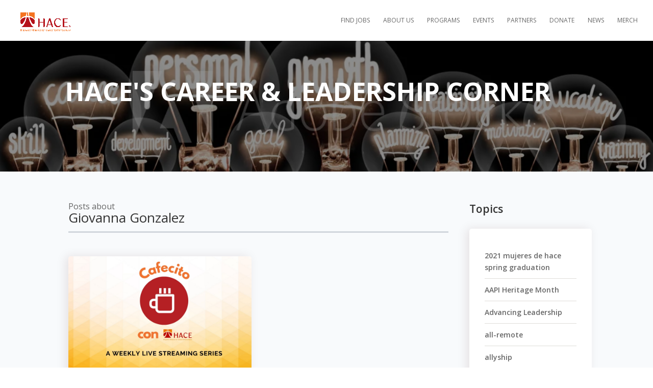

--- FILE ---
content_type: text/html; charset=UTF-8
request_url: https://info.haceonline.org/tag/giovanna-gonzalez
body_size: 6834
content:
<!doctype html><html lang="en"><head>
    <meta charset="utf-8">
    <title>HACE Insights | Giovanna Gonzalez</title>
    <link rel="shortcut icon" href="https://info.haceonline.org/hubfs/HACE%20Profile%20Logo-2.jpg">
    <meta name="description" content="Giovanna Gonzalez | Enhance your career, get hired and become a leader with the help of HACE! ">
    
    
    
    
    
    
    <meta name="viewport" content="width=device-width, initial-scale=1">

    <script src="/hs/hsstatic/jquery-libs/static-1.4/jquery/jquery-1.11.2.js"></script>
<script>hsjQuery = window['jQuery'];</script>
    <meta property="og:description" content="Giovanna Gonzalez | Enhance your career, get hired and become a leader with the help of HACE! ">
    <meta property="og:title" content="HACE Insights | Giovanna Gonzalez">
    <meta name="twitter:description" content="Giovanna Gonzalez | Enhance your career, get hired and become a leader with the help of HACE! ">
    <meta name="twitter:title" content="HACE Insights | Giovanna Gonzalez">

    

    
    <style>
a.cta_button{-moz-box-sizing:content-box !important;-webkit-box-sizing:content-box !important;box-sizing:content-box !important;vertical-align:middle}.hs-breadcrumb-menu{list-style-type:none;margin:0px 0px 0px 0px;padding:0px 0px 0px 0px}.hs-breadcrumb-menu-item{float:left;padding:10px 0px 10px 10px}.hs-breadcrumb-menu-divider:before{content:'›';padding-left:10px}.hs-featured-image-link{border:0}.hs-featured-image{float:right;margin:0 0 20px 20px;max-width:50%}@media (max-width: 568px){.hs-featured-image{float:none;margin:0;width:100%;max-width:100%}}.hs-screen-reader-text{clip:rect(1px, 1px, 1px, 1px);height:1px;overflow:hidden;position:absolute !important;width:1px}
</style>

<link rel="stylesheet" href="https://info.haceonline.org/hubfs/hub_generated/template_assets/1/47783575599/1741275320900/template_layout.min.css">
<link rel="stylesheet" href="https://info.haceonline.org/hubfs/hub_generated/template_assets/1/47783611242/1741275321908/template_main.min.css">
<link rel="stylesheet" href="https://fonts.googleapis.com/css?family=Open+Sans:300,300italic,regular,italic,600,600italic,700,700italic,800,800italic&amp;subset=latin,latin-ext&amp;display=swap">
<link rel="stylesheet" href="https://info.haceonline.org/hubfs/hub_generated/template_assets/1/47784029814/1741275326489/template_theme-overrides.min.css">
<link rel="stylesheet" href="https://info.haceonline.org/hubfs/hub_generated/module_assets/1/47865497730/1741301716693/module_Blog_Banner.min.css">
<link rel="stylesheet" href="/hs/hsstatic/AsyncSupport/static-1.501/sass/rss_post_listing.css">
    

    
<!--  Added by GoogleAnalytics4 integration -->
<script>
var _hsp = window._hsp = window._hsp || [];
window.dataLayer = window.dataLayer || [];
function gtag(){dataLayer.push(arguments);}

var useGoogleConsentModeV2 = true;
var waitForUpdateMillis = 1000;


if (!window._hsGoogleConsentRunOnce) {
  window._hsGoogleConsentRunOnce = true;

  gtag('consent', 'default', {
    'ad_storage': 'denied',
    'analytics_storage': 'denied',
    'ad_user_data': 'denied',
    'ad_personalization': 'denied',
    'wait_for_update': waitForUpdateMillis
  });

  if (useGoogleConsentModeV2) {
    _hsp.push(['useGoogleConsentModeV2'])
  } else {
    _hsp.push(['addPrivacyConsentListener', function(consent){
      var hasAnalyticsConsent = consent && (consent.allowed || (consent.categories && consent.categories.analytics));
      var hasAdsConsent = consent && (consent.allowed || (consent.categories && consent.categories.advertisement));

      gtag('consent', 'update', {
        'ad_storage': hasAdsConsent ? 'granted' : 'denied',
        'analytics_storage': hasAnalyticsConsent ? 'granted' : 'denied',
        'ad_user_data': hasAdsConsent ? 'granted' : 'denied',
        'ad_personalization': hasAdsConsent ? 'granted' : 'denied'
      });
    }]);
  }
}

gtag('js', new Date());
gtag('set', 'developer_id.dZTQ1Zm', true);
gtag('config', 'G-84KESWPW9E');
</script>
<script async src="https://www.googletagmanager.com/gtag/js?id=G-84KESWPW9E"></script>

<!-- /Added by GoogleAnalytics4 integration -->




<meta property="og:type" content="blog">
<meta name="twitter:card" content="summary">
<meta name="twitter:domain" content="info.haceonline.org">
<link rel="alternate" type="application/rss+xml" href="https://info.haceonline.org/rss.xml">
<script src="//platform.linkedin.com/in.js" type="text/javascript">
    lang: en_US
</script>

<meta http-equiv="content-language" content="en">




    

  <meta name="generator" content="HubSpot"></head>
  <body>
    <div class="body-wrapper   hs-blog-id-48400534896 hs-blog-listing">
      
      <div data-global-resource-path="HACE_May2021/templates/partials/header.html"><div class="header-group-wrapper">
<header class="header">
  <div class="header__container clearfix">
    <div class="header-logo">
      <div id="hs_cos_wrapper_header_logo" class="hs_cos_wrapper hs_cos_wrapper_widget hs_cos_wrapper_type_module widget-type-logo" style="" data-hs-cos-general-type="widget" data-hs-cos-type="module">
  






















  
  <span id="hs_cos_wrapper_header_logo_hs_logo_widget" class="hs_cos_wrapper hs_cos_wrapper_widget hs_cos_wrapper_type_logo" style="" data-hs-cos-general-type="widget" data-hs-cos-type="logo"><a href="https://www.haceonline.org/" id="hs-link-header_logo_hs_logo_widget" style="border-width:0px;border:0px;"><img src="https://info.haceonline.org/hs-fs/hubfs/HACE%20logo-Main%5B1%5D-Dec-02-2023-12-13-11-6287-AM.png?width=3249&amp;height=1403&amp;name=HACE%20logo-Main%5B1%5D-Dec-02-2023-12-13-11-6287-AM.png" class="hs-image-widget " height="1403" style="height: auto;width:3249px;border-width:0px;border:0px;" width="3249" alt="HACE logo-Main[1]-Dec-02-2023-12-13-11-6287-AM" title="HACE logo-Main[1]-Dec-02-2023-12-13-11-6287-AM" srcset="https://info.haceonline.org/hs-fs/hubfs/HACE%20logo-Main%5B1%5D-Dec-02-2023-12-13-11-6287-AM.png?width=1625&amp;height=702&amp;name=HACE%20logo-Main%5B1%5D-Dec-02-2023-12-13-11-6287-AM.png 1625w, https://info.haceonline.org/hs-fs/hubfs/HACE%20logo-Main%5B1%5D-Dec-02-2023-12-13-11-6287-AM.png?width=3249&amp;height=1403&amp;name=HACE%20logo-Main%5B1%5D-Dec-02-2023-12-13-11-6287-AM.png 3249w, https://info.haceonline.org/hs-fs/hubfs/HACE%20logo-Main%5B1%5D-Dec-02-2023-12-13-11-6287-AM.png?width=4874&amp;height=2105&amp;name=HACE%20logo-Main%5B1%5D-Dec-02-2023-12-13-11-6287-AM.png 4874w, https://info.haceonline.org/hs-fs/hubfs/HACE%20logo-Main%5B1%5D-Dec-02-2023-12-13-11-6287-AM.png?width=6498&amp;height=2806&amp;name=HACE%20logo-Main%5B1%5D-Dec-02-2023-12-13-11-6287-AM.png 6498w, https://info.haceonline.org/hs-fs/hubfs/HACE%20logo-Main%5B1%5D-Dec-02-2023-12-13-11-6287-AM.png?width=8123&amp;height=3508&amp;name=HACE%20logo-Main%5B1%5D-Dec-02-2023-12-13-11-6287-AM.png 8123w, https://info.haceonline.org/hs-fs/hubfs/HACE%20logo-Main%5B1%5D-Dec-02-2023-12-13-11-6287-AM.png?width=9747&amp;height=4209&amp;name=HACE%20logo-Main%5B1%5D-Dec-02-2023-12-13-11-6287-AM.png 9747w" sizes="(max-width: 3249px) 100vw, 3249px"></a></span>
</div>
    </div>
    <div class="header-primary-menu">
      <div id="hs_cos_wrapper_header_menu" class="hs_cos_wrapper hs_cos_wrapper_widget hs_cos_wrapper_type_module widget-type-menu" style="" data-hs-cos-general-type="widget" data-hs-cos-type="module">
<span id="hs_cos_wrapper_header_menu_" class="hs_cos_wrapper hs_cos_wrapper_widget hs_cos_wrapper_type_menu" style="" data-hs-cos-general-type="widget" data-hs-cos-type="menu"><div id="hs_menu_wrapper_header_menu_" class="hs-menu-wrapper active-branch flyouts hs-menu-flow-horizontal" role="navigation" data-sitemap-name="default" data-menu-id="47790638434" aria-label="Navigation Menu">
 <ul role="menu">
  <li class="hs-menu-item hs-menu-depth-1" role="none"><a href="https://jobs.haceonline.org/" role="menuitem">Find Jobs</a></li>
  <li class="hs-menu-item hs-menu-depth-1" role="none"><a href="https://www.haceonline.org/about-hace/" role="menuitem">About Us</a></li>
  <li class="hs-menu-item hs-menu-depth-1" role="none"><a href="https://www.haceonline.org/leadership-programs/" role="menuitem">Programs</a></li>
  <li class="hs-menu-item hs-menu-depth-1" role="none"><a href="https://www.haceonline.org/hace-events/" role="menuitem">Events</a></li>
  <li class="hs-menu-item hs-menu-depth-1" role="none"><a href="https://haceonline.org/hace-partners/" role="menuitem">Partners</a></li>
  <li class="hs-menu-item hs-menu-depth-1" role="none"><a href="https://www.haceonline.org/donate-to-hace/" role="menuitem">Donate</a></li>
  <li class="hs-menu-item hs-menu-depth-1" role="none"><a href="https://info.haceonline.org/" role="menuitem">News</a></li>
  <li class="hs-menu-item hs-menu-depth-1" role="none"><a href="https://merch.undergroundshirts.com/collections/hace-store" role="menuitem">Merch</a></li>
 </ul>
</div></span></div>   
      
      <div class="mobile-wrapper">
				<div class="mobile-trigger">
					<span class="mobile-toggle"></span>
				</div>
			</div>
      
    </div>
  </div>
</header> 
</div></div>
      

      

<div id="hs_cos_wrapper_Banner-post" class="hs_cos_wrapper hs_cos_wrapper_widget hs_cos_wrapper_type_module" style="" data-hs-cos-general-type="widget" data-hs-cos-type="module">
<div class="banner-wrapper" style="background-image:url(https://info.haceonline.org/hubfs/AdobeStock_308727482_Preview.jpeg)">
<div class="banner-content-wrapper">
  <div class="page-center">
    <div class="banner-heading">
      <h1>HACE's Career &amp; Leadership Corner</h1>
    </div>
  </div>
</div>
</div>

</div>

<div class="content-wrapper container-fluid">
	<div class="row-fluid">
		<div class="blog-index sidebar span9">
			
			<div class="blog-index__tag-header">
				<div class="blog-index__tag-subtitle">Posts about</div>
				<h1 class="blog-index__tag-heading">Giovanna Gonzalez</h1>
			</div>
			
			
			<div class="blog-index__post blog-index__post--small" id="cafecitoconhace:giovannagonzalez">
				
				<div class="blog-index__post-inner-card">
					
					<a class="blog-index__post-image blog-index__post-image--small" style="background-image: url('https://info.haceonline.org/hubfs/HACE%20Blog%20Image%20Template%20%282%29-4.png')" ; href="https://info.haceonline.org/cafecito-con-hace-giovanna-gonzalez">
					</a>
					
					<div class="blog-index__post-content  blog-index__post-content--small">
						
						<div class="blog-post__tags">
							
							<a class="blog-post__tag-link" href="https://info.haceonline.org/tag/cafecito-con-hace">Cafecito con HACE</a>,
							
							<a class="blog-post__tag-link" href="https://info.haceonline.org/tag/patricia-mota">patricia mota</a>,
							
							<a class="blog-post__tag-link" href="https://info.haceonline.org/tag/hispanic">hispanic</a>,
							
							<a class="blog-post__tag-link" href="https://info.haceonline.org/tag/latinx">latinx</a>,
							
							<a class="blog-post__tag-link" href="https://info.haceonline.org/tag/career-transformation">career transformation</a>,
							
							<a class="blog-post__tag-link" href="https://info.haceonline.org/tag/career-coaching">career coaching</a>,
							
							<a class="blog-post__tag-link" href="https://info.haceonline.org/tag/first-generation">first generation</a>,
							
							<a class="blog-post__tag-link" href="https://info.haceonline.org/tag/my-career-my-way">My Career, My Way</a>,
							
							<a class="blog-post__tag-link" href="https://info.haceonline.org/tag/mentorship">mentorship</a>,
							
							<a class="blog-post__tag-link" href="https://info.haceonline.org/tag/giovanna-gonzalez">Giovanna Gonzalez</a>
							
						</div>
						
						<h2><a href="https://info.haceonline.org/cafecito-con-hace-giovanna-gonzalez">Cafecito con HACE: Giovanna Gonzalez</a></h2>
						Giovanna Gonzalez, a first-gen Mentor and motivational speaker joined President/CEO Patricia Mota...
						<div class="blog-post__meta-section">
							<div class="blog-post__read-minutes">
								
								
								
								
								
								1 minute read
								
							</div>
							<div class="blog-post__read-more">
								<a href="https://info.haceonline.org/cafecito-con-hace-giovanna-gonzalez">Read More<span class="read-more__arrow"><span id="hs_cos_wrapper_" class="hs_cos_wrapper hs_cos_wrapper_widget hs_cos_wrapper_type_icon" style="" data-hs-cos-general-type="widget" data-hs-cos-type="icon"><svg version="1.0" xmlns="http://www.w3.org/2000/svg" viewbox="0 0 448 512" aria-hidden="true"><g id="long-arrow-alt-right1_layer"><path d="M313.941 216H12c-6.627 0-12 5.373-12 12v56c0 6.627 5.373 12 12 12h301.941v46.059c0 21.382 25.851 32.09 40.971 16.971l86.059-86.059c9.373-9.373 9.373-24.569 0-33.941l-86.059-86.059c-15.119-15.119-40.971-4.411-40.971 16.971V216z" /></g></svg></span></span>
								</a>
							</div>
						</div>
					</div>
				</div>
				
			</div>
			
		</div>
		<div class="blog-sidebar span3">
			<div class="blog-sidebar-topic-filter">
				<div id="hs_cos_wrapper_post_filter" class="hs_cos_wrapper hs_cos_wrapper_widget hs_cos_wrapper_type_module widget-type-post_filter" style="" data-hs-cos-general-type="widget" data-hs-cos-type="module">


  



  




<span id="hs_cos_wrapper_post_filter_" class="hs_cos_wrapper hs_cos_wrapper_widget hs_cos_wrapper_type_post_filter" style="" data-hs-cos-general-type="widget" data-hs-cos-type="post_filter"><div class="block">
  <h3>Topics</h3>
  <div class="widget-module">
    <ul>
      
        <li>
          <a href="https://info.haceonline.org/tag/2021-mujeres-de-hace-spring-graduation">2021 mujeres de hace spring graduation <span class="filter-link-count" dir="ltr">(1)</span></a>
        </li>
      
        <li>
          <a href="https://info.haceonline.org/tag/aapi-heritage-month">AAPI Heritage Month <span class="filter-link-count" dir="ltr">(1)</span></a>
        </li>
      
        <li>
          <a href="https://info.haceonline.org/tag/advancing-leadership">Advancing Leadership <span class="filter-link-count" dir="ltr">(1)</span></a>
        </li>
      
        <li>
          <a href="https://info.haceonline.org/tag/all-remote">all-remote <span class="filter-link-count" dir="ltr">(1)</span></a>
        </li>
      
        <li>
          <a href="https://info.haceonline.org/tag/allyship">allyship <span class="filter-link-count" dir="ltr">(1)</span></a>
        </li>
      
        <li style="display:none;">
          <a href="https://info.haceonline.org/tag/alza-leadership-program">ALZA Leadership Program <span class="filter-link-count" dir="ltr">(1)</span></a>
        </li>
      
        <li style="display:none;">
          <a href="https://info.haceonline.org/tag/artificial-intelligence">Artificial Intelligence <span class="filter-link-count" dir="ltr">(1)</span></a>
        </li>
      
        <li style="display:none;">
          <a href="https://info.haceonline.org/tag/authentic-leadership">Authentic Leadership <span class="filter-link-count" dir="ltr">(3)</span></a>
        </li>
      
        <li style="display:none;">
          <a href="https://info.haceonline.org/tag/brg">BRG <span class="filter-link-count" dir="ltr">(1)</span></a>
        </li>
      
        <li style="display:none;">
          <a href="https://info.haceonline.org/tag/business-resource-groups">Business Resource Groups <span class="filter-link-count" dir="ltr">(1)</span></a>
        </li>
      
        <li style="display:none;">
          <a href="https://info.haceonline.org/tag/cafecito-con-hace">Cafecito con HACE <span class="filter-link-count" dir="ltr">(15)</span></a>
        </li>
      
        <li style="display:none;">
          <a href="https://info.haceonline.org/tag/career">Career <span class="filter-link-count" dir="ltr">(1)</span></a>
        </li>
      
        <li style="display:none;">
          <a href="https://info.haceonline.org/tag/career-coaching">career coaching <span class="filter-link-count" dir="ltr">(5)</span></a>
        </li>
      
        <li style="display:none;">
          <a href="https://info.haceonline.org/tag/career-coaching-program">career coaching program <span class="filter-link-count" dir="ltr">(2)</span></a>
        </li>
      
        <li style="display:none;">
          <a href="https://info.haceonline.org/tag/career-development">Career Development <span class="filter-link-count" dir="ltr">(1)</span></a>
        </li>
      
        <li style="display:none;">
          <a href="https://info.haceonline.org/tag/career-networking">career networking <span class="filter-link-count" dir="ltr">(3)</span></a>
        </li>
      
        <li style="display:none;">
          <a href="https://info.haceonline.org/tag/career-tips">career tips <span class="filter-link-count" dir="ltr">(1)</span></a>
        </li>
      
        <li style="display:none;">
          <a href="https://info.haceonline.org/tag/career-transformation">career transformation <span class="filter-link-count" dir="ltr">(6)</span></a>
        </li>
      
        <li style="display:none;">
          <a href="https://info.haceonline.org/tag/career-transition">career transition <span class="filter-link-count" dir="ltr">(1)</span></a>
        </li>
      
        <li style="display:none;">
          <a href="https://info.haceonline.org/tag/changing-careers">changing careers <span class="filter-link-count" dir="ltr">(2)</span></a>
        </li>
      
        <li style="display:none;">
          <a href="https://info.haceonline.org/tag/college-graduate">college graduate <span class="filter-link-count" dir="ltr">(1)</span></a>
        </li>
      
        <li style="display:none;">
          <a href="https://info.haceonline.org/tag/college-graduate-resources">college graduate resources <span class="filter-link-count" dir="ltr">(2)</span></a>
        </li>
      
        <li style="display:none;">
          <a href="https://info.haceonline.org/tag/college-to-career">College to Career <span class="filter-link-count" dir="ltr">(1)</span></a>
        </li>
      
        <li style="display:none;">
          <a href="https://info.haceonline.org/tag/communication">communication <span class="filter-link-count" dir="ltr">(1)</span></a>
        </li>
      
        <li style="display:none;">
          <a href="https://info.haceonline.org/tag/communication-tips">communication tips <span class="filter-link-count" dir="ltr">(1)</span></a>
        </li>
      
        <li style="display:none;">
          <a href="https://info.haceonline.org/tag/dei">DEI <span class="filter-link-count" dir="ltr">(4)</span></a>
        </li>
      
        <li style="display:none;">
          <a href="https://info.haceonline.org/tag/dei-best-practices">DEI Best Practices <span class="filter-link-count" dir="ltr">(4)</span></a>
        </li>
      
        <li style="display:none;">
          <a href="https://info.haceonline.org/tag/diversity">Diversity <span class="filter-link-count" dir="ltr">(4)</span></a>
        </li>
      
        <li style="display:none;">
          <a href="https://info.haceonline.org/tag/ellie-nieves">Ellie Nieves <span class="filter-link-count" dir="ltr">(1)</span></a>
        </li>
      
        <li style="display:none;">
          <a href="https://info.haceonline.org/tag/emerging-latino-leadership-program">emerging latino leadership program <span class="filter-link-count" dir="ltr">(1)</span></a>
        </li>
      
        <li style="display:none;">
          <a href="https://info.haceonline.org/tag/employee-resource-groups">Employee Resource Groups <span class="filter-link-count" dir="ltr">(1)</span></a>
        </li>
      
        <li style="display:none;">
          <a href="https://info.haceonline.org/tag/equity">Equity <span class="filter-link-count" dir="ltr">(2)</span></a>
        </li>
      
        <li style="display:none;">
          <a href="https://info.haceonline.org/tag/equity-and-inclusion">Equity and Inclusion <span class="filter-link-count" dir="ltr">(2)</span></a>
        </li>
      
        <li style="display:none;">
          <a href="https://info.haceonline.org/tag/erg">ERG <span class="filter-link-count" dir="ltr">(1)</span></a>
        </li>
      
        <li style="display:none;">
          <a href="https://info.haceonline.org/tag/erg-resource">ERG Resource <span class="filter-link-count" dir="ltr">(1)</span></a>
        </li>
      
        <li style="display:none;">
          <a href="https://info.haceonline.org/tag/executive-leadership-event">executive leadership event <span class="filter-link-count" dir="ltr">(1)</span></a>
        </li>
      
        <li style="display:none;">
          <a href="https://info.haceonline.org/tag/first-generation">first generation <span class="filter-link-count" dir="ltr">(2)</span></a>
        </li>
      
        <li style="display:none;">
          <a href="https://info.haceonline.org/tag/flexwork">flexwork <span class="filter-link-count" dir="ltr">(1)</span></a>
        </li>
      
        <li style="display:none;">
          <a href="https://info.haceonline.org/tag/fundraising">fundraising <span class="filter-link-count" dir="ltr">(1)</span></a>
        </li>
      
        <li style="display:none;">
          <a href="https://info.haceonline.org/tag/future">future <span class="filter-link-count" dir="ltr">(2)</span></a>
        </li>
      
        <li style="display:none;">
          <a href="https://info.haceonline.org/tag/giovanna-gonzalez">Giovanna Gonzalez <span class="filter-link-count" dir="ltr">(1)</span></a>
        </li>
      
        <li style="display:none;">
          <a href="https://info.haceonline.org/tag/graduation-goals">graduation goals <span class="filter-link-count" dir="ltr">(1)</span></a>
        </li>
      
        <li style="display:none;">
          <a href="https://info.haceonline.org/tag/hace-2022">HACE 2022 <span class="filter-link-count" dir="ltr">(1)</span></a>
        </li>
      
        <li style="display:none;">
          <a href="https://info.haceonline.org/tag/hace-events">hace events <span class="filter-link-count" dir="ltr">(1)</span></a>
        </li>
      
        <li style="display:none;">
          <a href="https://info.haceonline.org/tag/haces-career-center">HACE's Career Center <span class="filter-link-count" dir="ltr">(1)</span></a>
        </li>
      
        <li style="display:none;">
          <a href="https://info.haceonline.org/tag/haces-recruitment-series">HACE's Recruitment Series <span class="filter-link-count" dir="ltr">(1)</span></a>
        </li>
      
        <li style="display:none;">
          <a href="https://info.haceonline.org/tag/hispanic">hispanic <span class="filter-link-count" dir="ltr">(18)</span></a>
        </li>
      
        <li style="display:none;">
          <a href="https://info.haceonline.org/tag/hispanic-heritage-month">Hispanic Heritage Month <span class="filter-link-count" dir="ltr">(5)</span></a>
        </li>
      
        <li style="display:none;">
          <a href="https://info.haceonline.org/tag/holiday-fundraising-event">Holiday Fundraising Event <span class="filter-link-count" dir="ltr">(1)</span></a>
        </li>
      
        <li style="display:none;">
          <a href="https://info.haceonline.org/tag/hybrid">hybrid <span class="filter-link-count" dir="ltr">(1)</span></a>
        </li>
      
        <li style="display:none;">
          <a href="https://info.haceonline.org/tag/inclusion">Inclusion <span class="filter-link-count" dir="ltr">(2)</span></a>
        </li>
      
        <li style="display:none;">
          <a href="https://info.haceonline.org/tag/inclusive-leadership">Inclusive Leadership <span class="filter-link-count" dir="ltr">(1)</span></a>
        </li>
      
        <li style="display:none;">
          <a href="https://info.haceonline.org/tag/intersectionality">intersectionality <span class="filter-link-count" dir="ltr">(1)</span></a>
        </li>
      
        <li style="display:none;">
          <a href="https://info.haceonline.org/tag/ivette-trevino">Ivette Trevino <span class="filter-link-count" dir="ltr">(1)</span></a>
        </li>
      
        <li style="display:none;">
          <a href="https://info.haceonline.org/tag/jobs">jobs <span class="filter-link-count" dir="ltr">(3)</span></a>
        </li>
      
        <li style="display:none;">
          <a href="https://info.haceonline.org/tag/jobs-for-recent-college-graduates">jobs for recent college graduates <span class="filter-link-count" dir="ltr">(1)</span></a>
        </li>
      
        <li style="display:none;">
          <a href="https://info.haceonline.org/tag/latina-equal-pay-day">Latina Equal Pay Day <span class="filter-link-count" dir="ltr">(2)</span></a>
        </li>
      
        <li style="display:none;">
          <a href="https://info.haceonline.org/tag/latino">latino <span class="filter-link-count" dir="ltr">(1)</span></a>
        </li>
      
        <li style="display:none;">
          <a href="https://info.haceonline.org/tag/latinx">latinx <span class="filter-link-count" dir="ltr">(16)</span></a>
        </li>
      
        <li style="display:none;">
          <a href="https://info.haceonline.org/tag/latinx-author">Latinx Author <span class="filter-link-count" dir="ltr">(1)</span></a>
        </li>
      
        <li style="display:none;">
          <a href="https://info.haceonline.org/tag/latinx-professionals">latinx professionals <span class="filter-link-count" dir="ltr">(4)</span></a>
        </li>
      
        <li style="display:none;">
          <a href="https://info.haceonline.org/tag/leadership">leadership <span class="filter-link-count" dir="ltr">(6)</span></a>
        </li>
      
        <li style="display:none;">
          <a href="https://info.haceonline.org/tag/leadership-program">leadership program <span class="filter-link-count" dir="ltr">(2)</span></a>
        </li>
      
        <li style="display:none;">
          <a href="https://info.haceonline.org/tag/letter-from-the-ceo">Letter from the CEO <span class="filter-link-count" dir="ltr">(1)</span></a>
        </li>
      
        <li style="display:none;">
          <a href="https://info.haceonline.org/tag/life-coaching">life coaching <span class="filter-link-count" dir="ltr">(1)</span></a>
        </li>
      
        <li style="display:none;">
          <a href="https://info.haceonline.org/tag/little-village-chamber-of-commerce">Little Village Chamber of Commerce <span class="filter-link-count" dir="ltr">(1)</span></a>
        </li>
      
        <li style="display:none;">
          <a href="https://info.haceonline.org/tag/member-spotlight">Member Spotlight <span class="filter-link-count" dir="ltr">(1)</span></a>
        </li>
      
        <li style="display:none;">
          <a href="https://info.haceonline.org/tag/mentorship">mentorship <span class="filter-link-count" dir="ltr">(2)</span></a>
        </li>
      
        <li style="display:none;">
          <a href="https://info.haceonline.org/tag/mujeres-de-hace">mujeres de hace <span class="filter-link-count" dir="ltr">(2)</span></a>
        </li>
      
        <li style="display:none;">
          <a href="https://info.haceonline.org/tag/multicultural-leadership-program">Multicultural Leadership Program <span class="filter-link-count" dir="ltr">(1)</span></a>
        </li>
      
        <li style="display:none;">
          <a href="https://info.haceonline.org/tag/my-career-my-way">My Career, My Way <span class="filter-link-count" dir="ltr">(8)</span></a>
        </li>
      
        <li style="display:none;">
          <a href="https://info.haceonline.org/tag/negotiation">Negotiation <span class="filter-link-count" dir="ltr">(1)</span></a>
        </li>
      
        <li style="display:none;">
          <a href="https://info.haceonline.org/tag/networking">Networking <span class="filter-link-count" dir="ltr">(2)</span></a>
        </li>
      
        <li style="display:none;">
          <a href="https://info.haceonline.org/tag/new-career-paths">new career paths <span class="filter-link-count" dir="ltr">(2)</span></a>
        </li>
      
        <li style="display:none;">
          <a href="https://info.haceonline.org/tag/pandemic">pandemic <span class="filter-link-count" dir="ltr">(3)</span></a>
        </li>
      
        <li style="display:none;">
          <a href="https://info.haceonline.org/tag/pandemic-workplace-changes">pandemic workplace changes <span class="filter-link-count" dir="ltr">(2)</span></a>
        </li>
      
        <li style="display:none;">
          <a href="https://info.haceonline.org/tag/partnerships">partnerships <span class="filter-link-count" dir="ltr">(1)</span></a>
        </li>
      
        <li style="display:none;">
          <a href="https://info.haceonline.org/tag/patricia-mota">patricia mota <span class="filter-link-count" dir="ltr">(8)</span></a>
        </li>
      
        <li style="display:none;">
          <a href="https://info.haceonline.org/tag/personal-branding">Personal Branding <span class="filter-link-count" dir="ltr">(1)</span></a>
        </li>
      
        <li style="display:none;">
          <a href="https://info.haceonline.org/tag/post-graduation-career">post-graduation career <span class="filter-link-count" dir="ltr">(1)</span></a>
        </li>
      
        <li style="display:none;">
          <a href="https://info.haceonline.org/tag/post-graduation-plans">post-graduation plans <span class="filter-link-count" dir="ltr">(1)</span></a>
        </li>
      
        <li style="display:none;">
          <a href="https://info.haceonline.org/tag/post-graduation-withdrawals">post-graduation withdrawals <span class="filter-link-count" dir="ltr">(1)</span></a>
        </li>
      
        <li style="display:none;">
          <a href="https://info.haceonline.org/tag/press-release">Press Release <span class="filter-link-count" dir="ltr">(2)</span></a>
        </li>
      
        <li style="display:none;">
          <a href="https://info.haceonline.org/tag/resources">Resources <span class="filter-link-count" dir="ltr">(1)</span></a>
        </li>
      
        <li style="display:none;">
          <a href="https://info.haceonline.org/tag/self-care">Self-Care <span class="filter-link-count" dir="ltr">(1)</span></a>
        </li>
      
        <li style="display:none;">
          <a href="https://info.haceonline.org/tag/social-responsibility">Social Responsibility <span class="filter-link-count" dir="ltr">(1)</span></a>
        </li>
      
        <li style="display:none;">
          <a href="https://info.haceonline.org/tag/team-building">team building <span class="filter-link-count" dir="ltr">(1)</span></a>
        </li>
      
        <li style="display:none;">
          <a href="https://info.haceonline.org/tag/the-aftermath-of-achieving-a-goal">the aftermath of achieving a goal <span class="filter-link-count" dir="ltr">(1)</span></a>
        </li>
      
        <li style="display:none;">
          <a href="https://info.haceonline.org/tag/unity">unity <span class="filter-link-count" dir="ltr">(1)</span></a>
        </li>
      
        <li style="display:none;">
          <a href="https://info.haceonline.org/tag/virtual-career-fair">virtual career fair <span class="filter-link-count" dir="ltr">(2)</span></a>
        </li>
      
        <li style="display:none;">
          <a href="https://info.haceonline.org/tag/virtual-connection">virtual connection <span class="filter-link-count" dir="ltr">(1)</span></a>
        </li>
      
        <li style="display:none;">
          <a href="https://info.haceonline.org/tag/virtual-events">virtual events <span class="filter-link-count" dir="ltr">(1)</span></a>
        </li>
      
        <li style="display:none;">
          <a href="https://info.haceonline.org/tag/virtual-graduation">virtual graduation <span class="filter-link-count" dir="ltr">(1)</span></a>
        </li>
      
        <li style="display:none;">
          <a href="https://info.haceonline.org/tag/womens-equal-pay-day">Women's Equal Pay Day <span class="filter-link-count" dir="ltr">(1)</span></a>
        </li>
      
        <li style="display:none;">
          <a href="https://info.haceonline.org/tag/womens-leadership-program">women's leadership program <span class="filter-link-count" dir="ltr">(2)</span></a>
        </li>
      
        <li style="display:none;">
          <a href="https://info.haceonline.org/tag/work-life-balance">Work-Life Balance <span class="filter-link-count" dir="ltr">(1)</span></a>
        </li>
      
        <li style="display:none;">
          <a href="https://info.haceonline.org/tag/workplace">Workplace <span class="filter-link-count" dir="ltr">(3)</span></a>
        </li>
      
        <li style="display:none;">
          <a href="https://info.haceonline.org/tag/workplace-connections">workplace connections <span class="filter-link-count" dir="ltr">(2)</span></a>
        </li>
      
        <li style="display:none;">
          <a href="https://info.haceonline.org/tag/workplace-transition-tips">workplace transition tips <span class="filter-link-count" dir="ltr">(1)</span></a>
        </li>
      
        <li style="display:none;">
          <a href="https://info.haceonline.org/tag/yemi-akisanya">Yemi Akisanya <span class="filter-link-count" dir="ltr">(1)</span></a>
        </li>
      
    </ul>
    
      <a class="filter-expand-link" href="#">see all topics</a>
    
  </div>
</div>
</span></div>
			</div>
			<div class="blog-sidebar-post-listing">
				<div id="hs_cos_wrapper_post_listing" class="hs_cos_wrapper hs_cos_wrapper_widget hs_cos_wrapper_type_module widget-type-post_listing" style="" data-hs-cos-general-type="widget" data-hs-cos-type="module">
  


<span id="hs_cos_wrapper_post_listing_" class="hs_cos_wrapper hs_cos_wrapper_widget hs_cos_wrapper_type_post_listing" style="" data-hs-cos-general-type="widget" data-hs-cos-type="post_listing"><div class="block">
  <h3>Top Posts</h3>
  <div class="widget-module">
    <ul class="hs-hash-1274127417-1767422762394">
    </ul>
  </div>
</div>
</span></div>
			</div>
		</div>
		
	</div>
</div>
<div class="blog__subscription-block">
	<div class="subscription-form">
		<div id="hs_cos_wrapper_blog_subscribe" class="hs_cos_wrapper hs_cos_wrapper_widget hs_cos_wrapper_type_module widget-type-blog_subscribe" style="" data-hs-cos-general-type="widget" data-hs-cos-type="module">


<span id="hs_cos_wrapper_blog_subscribe_blog_subscribe" class="hs_cos_wrapper hs_cos_wrapper_widget hs_cos_wrapper_type_blog_subscribe" style="" data-hs-cos-general-type="widget" data-hs-cos-type="blog_subscribe"></span></div>
	</div>
</div>


      
      <div data-global-resource-path="HACE_May2021/templates/partials/footer.html"><div class="footer-group-wrapper">
  <footer class="footer">
    <div class="container-wrapper">
      <div class="top-footer-wrapper title">
        <div class="footer__container clearfix">
          <div class="logo-menu-section">
            <div class="footer-logo">
              <div id="hs_cos_wrapper_footer_logo" class="hs_cos_wrapper hs_cos_wrapper_widget hs_cos_wrapper_type_module widget-type-linked_image" style="" data-hs-cos-general-type="widget" data-hs-cos-type="module">
    






  



<span id="hs_cos_wrapper_footer_logo_" class="hs_cos_wrapper hs_cos_wrapper_widget hs_cos_wrapper_type_linked_image" style="" data-hs-cos-general-type="widget" data-hs-cos-type="linked_image"><img src="https://info.haceonline.org/hs-fs/hubfs/raw_assets/public/HACE_May2021/images/HACE-Transparent-Wht.png?width=832&amp;name=HACE-Transparent-Wht.png" class="hs-image-widget " style="width:832px;border-width:0px;border:0px;" width="832" alt="HACE-Transparent-Wht" title="HACE-Transparent-Wht" srcset="https://info.haceonline.org/hs-fs/hubfs/raw_assets/public/HACE_May2021/images/HACE-Transparent-Wht.png?width=416&amp;name=HACE-Transparent-Wht.png 416w, https://info.haceonline.org/hs-fs/hubfs/raw_assets/public/HACE_May2021/images/HACE-Transparent-Wht.png?width=832&amp;name=HACE-Transparent-Wht.png 832w, https://info.haceonline.org/hs-fs/hubfs/raw_assets/public/HACE_May2021/images/HACE-Transparent-Wht.png?width=1248&amp;name=HACE-Transparent-Wht.png 1248w, https://info.haceonline.org/hs-fs/hubfs/raw_assets/public/HACE_May2021/images/HACE-Transparent-Wht.png?width=1664&amp;name=HACE-Transparent-Wht.png 1664w, https://info.haceonline.org/hs-fs/hubfs/raw_assets/public/HACE_May2021/images/HACE-Transparent-Wht.png?width=2080&amp;name=HACE-Transparent-Wht.png 2080w, https://info.haceonline.org/hs-fs/hubfs/raw_assets/public/HACE_May2021/images/HACE-Transparent-Wht.png?width=2496&amp;name=HACE-Transparent-Wht.png 2496w" sizes="(max-width: 832px) 100vw, 832px"></span></div>
            </div>
            <div class="menu-wrapper">
              <div id="hs_cos_wrapper_footer_menu" class="hs_cos_wrapper hs_cos_wrapper_widget hs_cos_wrapper_type_module widget-type-menu" style="" data-hs-cos-general-type="widget" data-hs-cos-type="module">
<span id="hs_cos_wrapper_footer_menu_" class="hs_cos_wrapper hs_cos_wrapper_widget hs_cos_wrapper_type_menu" style="" data-hs-cos-general-type="widget" data-hs-cos-type="menu"><div id="hs_menu_wrapper_footer_menu_" class="hs-menu-wrapper active-branch flyouts hs-menu-flow-horizontal" role="navigation" data-sitemap-name="default" data-menu-id="47792245037" aria-label="Navigation Menu">
 <ul role="menu">
  <li class="hs-menu-item hs-menu-depth-1" role="none"><a href="https://www.haceonline.org/about-hace/" role="menuitem">About Us</a></li>
  <li class="hs-menu-item hs-menu-depth-1" role="none"><a href="https://www.haceonline.org/meet-our-team/" role="menuitem">Meet the team</a></li>
  <li class="hs-menu-item hs-menu-depth-1" role="none"><a href="https://www.haceonline.org/privacy-policy/" role="menuitem">Privacy Policy</a></li>
 </ul>
</div></span></div>
            </div>
          </div>
          <div class="footer-social-section">
            <div id="hs_cos_wrapper_foter_follow_us_title" class="hs_cos_wrapper hs_cos_wrapper_widget hs_cos_wrapper_type_module widget-type-rich_text" style="" data-hs-cos-general-type="widget" data-hs-cos-type="module"><span id="hs_cos_wrapper_foter_follow_us_title_" class="hs_cos_wrapper hs_cos_wrapper_widget hs_cos_wrapper_type_rich_text" style="" data-hs-cos-general-type="widget" data-hs-cos-type="rich_text"><h2>FOLLOW US</h2></span></div>
             <div id="hs_cos_wrapper_footer_social_links" class="hs_cos_wrapper hs_cos_wrapper_widget hs_cos_wrapper_type_module widget-type-menu" style="" data-hs-cos-general-type="widget" data-hs-cos-type="module">
<span id="hs_cos_wrapper_footer_social_links_" class="hs_cos_wrapper hs_cos_wrapper_widget hs_cos_wrapper_type_menu" style="" data-hs-cos-general-type="widget" data-hs-cos-type="menu"><div id="hs_menu_wrapper_footer_social_links_" class="hs-menu-wrapper active-branch flyouts hs-menu-flow-horizontal" role="navigation" data-sitemap-name="default" data-menu-id="47913155408" aria-label="Navigation Menu">
 <ul role="menu">
  <li class="hs-menu-item hs-menu-depth-1" role="none"><a href="https://twitter.com/HACE_Online" role="menuitem" target="_blank" rel="noopener">Twitter</a></li>
  <li class="hs-menu-item hs-menu-depth-1" role="none"><a href="https://www.facebook.com/HispanicAllianceforCareerEnhancement" role="menuitem" target="_blank" rel="noopener">Facebook</a></li>
  <li class="hs-menu-item hs-menu-depth-1" role="none"><a href="https://www.linkedin.com/company/hispanic-alliance-for-career-enhancement/" role="menuitem" target="_blank" rel="noopener">LinkedIn</a></li>
  <li class="hs-menu-item hs-menu-depth-1" role="none"><a href="https://www.instagram.com/haceonline/" role="menuitem" target="_blank" rel="noopener">Instagram</a></li>
 </ul>
</div></span></div>
          </div>
          <div class="contact-section">
            <div id="hs_cos_wrapper_contact_section" class="hs_cos_wrapper hs_cos_wrapper_widget hs_cos_wrapper_type_module widget-type-rich_text" style="" data-hs-cos-general-type="widget" data-hs-cos-type="module"><span id="hs_cos_wrapper_contact_section_" class="hs_cos_wrapper hs_cos_wrapper_widget hs_cos_wrapper_type_rich_text" style="" data-hs-cos-general-type="widget" data-hs-cos-type="rich_text"><h2>CONTACT US</h2>
<p><span>P: <a href="Tel:312-435-0498">312-435-0498</a></span></p>
<p><span>E: <a href="mailto:info@haceonline.org">info@haceonline.org</a></span></p></span></div>
          </div>
          <div class="location-section">
            <div id="hs_cos_wrapper_location_section" class="hs_cos_wrapper hs_cos_wrapper_widget hs_cos_wrapper_type_module widget-type-rich_text" style="" data-hs-cos-general-type="widget" data-hs-cos-type="module"><span id="hs_cos_wrapper_location_section_" class="hs_cos_wrapper hs_cos_wrapper_widget hs_cos_wrapper_type_rich_text" style="" data-hs-cos-general-type="widget" data-hs-cos-type="rich_text"><h2>LOCATION</h2>
<p><span data-contrast="auto">HACE HEADQUARTERS</span></p>
<p><a href="https://www.google.com/maps/place/159+N+Sangamon+St,+Chicago,+IL+60607,+USA/data=!4m2!3m1!1s0x880e2cda61a1655d:0x2f4d404c924ac353?sa=X&amp;ved=2ahUKEwiyyYH7rt3vAhV9RjABHbIiDPQQ8gEwAHoECAUQAQ"><span>159 N. Sangamon&nbsp;</span><span data-ccp-props="{&quot;201341983&quot;:0,&quot;335559739&quot;:160,&quot;335559740&quot;:259}"><br></span>
<span>Chicago, IL 60607</span></a><span data-ccp-props="{&quot;201341983&quot;:0,&quot;335559739&quot;:160,&quot;335559740&quot;:259}">&nbsp;</span></p></span></div>
             
          </div>
        </div>
      </div>
      <div class="footer-copyright">
        <div class="footer__container">
          <div id="hs_cos_wrapper_footer_copyright_text" class="hs_cos_wrapper hs_cos_wrapper_widget hs_cos_wrapper_type_module widget-type-text" style="" data-hs-cos-general-type="widget" data-hs-cos-type="module"><span id="hs_cos_wrapper_footer_copyright_text_" class="hs_cos_wrapper hs_cos_wrapper_widget hs_cos_wrapper_type_text" style="" data-hs-cos-general-type="widget" data-hs-cos-type="text">COPYRIGHT © 2026 HACEONLINE.ORG, ALL RIGHTS RESERVED</span></div>
        </div>
      </div>
    </div>
  </footer>
</div>
<div class="back-to-top"></div></div>
      
    </div>
    
<!-- HubSpot performance collection script -->
<script defer src="/hs/hsstatic/content-cwv-embed/static-1.1293/embed.js"></script>
<script src="https://info.haceonline.org/hubfs/hub_generated/template_assets/1/47784044413/1741275327950/template_main.min.js"></script>
<script>
var hsVars = hsVars || {}; hsVars['language'] = 'en';
</script>

<script src="/hs/hsstatic/cos-i18n/static-1.53/bundles/project.js"></script>
<script src="/hs/hsstatic/keyboard-accessible-menu-flyouts/static-1.17/bundles/project.js"></script>
<script src="/hs/hsstatic/AsyncSupport/static-1.501/js/post_listing_asset.js"></script>
<script>
  function hsOnReadyPopulateListingFeed_1274127417_1767422762394() {
    var options = {
      'id': "1274127417-1767422762394",
      'listing_url': "/_hcms/postlisting?blogId=48400534896&maxLinks=5&listingType=popular_all_time&orderByViews=true&hs-expires=1798934400&hs-version=2&hs-signature=AJ2IBuEqxbmGZ0amqJ_YyPeFabFvBVnnDA",
      'include_featured_image': false
    };
    window.hsPopulateListingFeed(options);
  }

  if (document.readyState === "complete" ||
      (document.readyState !== "loading" && !document.documentElement.doScroll)
  ) {
    hsOnReadyPopulateListingFeed_1274127417_1767422762394();
  } else {
    document.addEventListener("DOMContentLoaded", hsOnReadyPopulateListingFeed_1274127417_1767422762394);
  }
</script>


<!-- Start of HubSpot Analytics Code -->
<script type="text/javascript">
var _hsq = _hsq || [];
_hsq.push(["setContentType", "listing-page"]);
_hsq.push(["setCanonicalUrl", "https:\/\/info.haceonline.org\/tag\/giovanna-gonzalez"]);
_hsq.push(["setPageId", "48400534896"]);
_hsq.push(["setContentMetadata", {
    "contentPageId": null,
    "legacyPageId": null,
    "contentFolderId": null,
    "contentGroupId": 48400534896,
    "abTestId": null,
    "languageVariantId": null,
    "languageCode": null,
    
    
}]);
</script>

<script type="text/javascript" id="hs-script-loader" async defer src="/hs/scriptloader/5053562.js"></script>
<!-- End of HubSpot Analytics Code -->


<script type="text/javascript">
var hsVars = {
    render_id: "7e7190cf-f029-4364-9d54-532f55942466",
    ticks: 1767422762284,
    page_id: 0,
    
    content_group_id: 48400534896,
    portal_id: 5053562,
    app_hs_base_url: "https://app.hubspot.com",
    cp_hs_base_url: "https://cp.hubspot.com",
    language: "en",
    analytics_page_type: "listing-page",
    scp_content_type: "",
    
    analytics_page_id: "48400534896",
    category_id: 3,
    folder_id: 0,
    is_hubspot_user: false
}
</script>


<script defer src="/hs/hsstatic/HubspotToolsMenu/static-1.432/js/index.js"></script>



<div id="fb-root"></div>
  <script>(function(d, s, id) {
  var js, fjs = d.getElementsByTagName(s)[0];
  if (d.getElementById(id)) return;
  js = d.createElement(s); js.id = id;
  js.src = "//connect.facebook.net/en_GB/sdk.js#xfbml=1&version=v3.0";
  fjs.parentNode.insertBefore(js, fjs);
 }(document, 'script', 'facebook-jssdk'));</script> <script>!function(d,s,id){var js,fjs=d.getElementsByTagName(s)[0];if(!d.getElementById(id)){js=d.createElement(s);js.id=id;js.src="https://platform.twitter.com/widgets.js";fjs.parentNode.insertBefore(js,fjs);}}(document,"script","twitter-wjs");</script>
 
  
</body></html>

--- FILE ---
content_type: text/css
request_url: https://info.haceonline.org/hubfs/hub_generated/template_assets/1/47783611242/1741275321908/template_main.min.css
body_size: 6442
content:
*,*:before,*:after{box-sizing:border-box}/*! normalize.css v8.0.1 | MIT License | github.com/necolas/normalize.css */html{line-height:1.15;-webkit-text-size-adjust:100%}body{margin:0}main{display:block}h1{font-size:2em;margin:.67em 0}hr{box-sizing:content-box;height:0;overflow:visible}pre{font-family:monospace,monospace;font-size:1em}a{background-color:transparent}abbr[title]{border-bottom:0;text-decoration:underline;text-decoration:underline dotted}b,strong{font-weight:bolder}code,kbd,samp{font-family:monospace,monospace;font-size:1em}small{font-size:80%}sub,sup{font-size:75%;line-height:0;position:relative;vertical-align:baseline}sub{bottom:-0.25em}sup{top:-0.5em}img{border-style:none}button,input,optgroup,select,textarea{font-family:inherit;font-size:100%;margin:0}button,input{overflow:hidden}button,select{text-transform:none}button,[type="button"],[type="reset"],[type="submit"]{-webkit-appearance:button}button::-moz-focus-inner,[type="button"]::-moz-focus-inner,[type="reset"]::-moz-focus-inner,[type="submit"]::-moz-focus-inner{border-style:none;padding:0}button:-moz-focusring,[type="button"]:-moz-focusring,[type="reset"]:-moz-focusring,[type="submit"]:-moz-focusring{outline:1px dotted ButtonText}fieldset{padding:.35em .75em .625em}legend{box-sizing:border-box;color:inherit;display:table;max-width:100%;padding:0;white-space:normal}progress{vertical-align:baseline}textarea{overflow:auto}[type="checkbox"],[type="radio"]{box-sizing:border-box;padding:0}[type="number"]::-webkit-inner-spin-button,[type="number"]::-webkit-outer-spin-button{height:auto}[type="search"]{-webkit-appearance:textfield;outline-offset:-2px}[type="search"]::-webkit-search-decoration{-webkit-appearance:none}::-webkit-file-upload-button{-webkit-appearance:button;font:inherit}details{display:block}summary{display:list-item}template{display:none}[hidden]{display:none}dnd-section{padding:80px 20px}.banner-area .dnd-section{padding:0}.dnd-section>.row-fluid{max-width:1200px;margin-left:auto;margin-right:auto}.dnd-section>.row-fluid{width:80%}.dnd-section .widget-type-cell{padding-left:20px;padding-right:20px}@media(max-width:767px){.dnd-section .widget-type-cell{padding-left:0px;padding-right:0px}}@font-face{font-family:'ETmodules';src:url("://f.hubspotusercontent10.net/hubfs/5053562/HACE_May2021/fonts/modules.eot") format("embedded-opentype"),url(//f.hubspotusercontent10.net/hubfs/5053562/raw_assets/public/HACE_May2021/font/modules.ttf) format("truetype"),url(//f.hubspotusercontent10.net/hubfs/5053562/raw_assets/public/HACE_May2021/font/modules.woff) format("woff");font-style:normal;font-weight:400;font-display:swap}html{font-size:14px}body{font-family:'Open Sans',Helvetica,Arial,Lucida,sans-serif,serif;font-size:1rem;color:#676767;line-height:1.7;-webkit-font-smoothing:antialiased;-moz-osx-font-smoothing:grayscale}p{margin-top:0;margin-bottom:1rem;font-family:'Open Sans',Helvetica,Arial,Lucida,sans-serif,serif}a{color:#bf0000;text-decoration:none}a:hover,a:focus{text-decoration:none}h1,h2,h3,h4,h5,h6{margin-top:0;line-height:1;font-weight:700;font-family:Open Sans,serif;color:#333;word-break:break-word}h1{font-size:2.1rem}h2{font-size:1.6rem}h3{font-size:1.25rem}h4{font-family:Helvetica,sans-serif;font-weight:normal;font-size:1.175rem}h5{font-size:1rem}h6{font-size:.9rem}strong{font-weight:700}code{vertical-align:bottom}ul,ol{margin-top:1.5rem;margin-bottom:1.5rem}ul ul,ol ul,ul ol,ol ol{margin-top:0;margin-bottom:0}blockquote{margin:20px 0 30px;padding-left:20px;quotes:none}hr{color:#ccc;background-color:#ccc;height:1px;border:0}sup,sub{position:relative;font-size:75%;line-height:0;vertical-align:baseline}sup{top:-0.5em}sub{bottom:-0.25em}:focus{outline:auto;outline-color:green}.disable-focus-styles :focus{outline:0}form{max-width:100%;font-family:Helvetica,sans-serif}.hs-button{margin:0;cursor:pointer;display:inline-block;font-weight:normal;line-height:1.1;position:relative;text-align:center;transition:all .15s linear;background-color:#494a52;border-color:#494a52;color:#fff;border-radius:6px;border-style:solid;border-width:1px;font-size:.92rem;padding:15px 53px;text-decoration:none;margin-top:10px}.hs-button:hover,.hs-button:focus{background-color:#21222a;border-color:#21222a;color:#fff}.hs-button:active{background-color:#71727a;border-color:#71727a}.input>a{margin-top:15px}.hs-form label{font-size:.83rem;color:#33475b;display:block;float:none;width:auto;font-weight:normal;text-align:left;line-height:1.2;padding-top:0;margin-bottom:4px}.hs-error-msgs label{margin-top:.5rem;color:#f2545b !important}.hs-input,#hs-pwd-widget-password{display:inline-block;width:100%;height:48px;padding:9px 10px;font-size:16px;font-weight:normal;line-height:22px;color:#33475b;background-color:#fff;border:2px solid #d1d6dc;box-sizing:border-box;-webkit-border-radius:3px;-moz-border-radius:3px;-ms-border-radius:3px;border-radius:3px}.hs-input[type=checkbox],.hs-input[type=radio]{cursor:pointer;width:auto;height:auto;padding:0;margin:3px 5px 3px 0px;line-height:normal;border:0}.hs-input[type=file]{background-color:#fff;padding:initial;border:initial;line-height:initial;box-shadow:none}.hs-input:-moz-placeholder{color:#bfbfbf}.hs-input::-webkit-input-placeholder{color:#bfbfbf}.hs-input input,.hs-input textarea{transition:border .2s linear}.hs-input:focus,#hs-pwd-widget-password:focus{outline:0;border-color:rgba(82,168,236,0.8)}textarea.hs-input{height:auto}select[multiple].hs-input{height:inherit}fieldset.form-columns-1 .hs-input:not([type=radio]):not([type=checkbox]){width:100% !important}input.hs-input.error,div.field.error input,div.field.error textarea,div.field.error .chzn-choices,textarea.hs-input.error,select.hs-input.error{border-color:#c87872}input.hs-input.error:focus,div.field.error input:focus,div.field.error textarea:focus,div.field.error .chzn-choices:focus,textarea.hs-input.error:focus,select.hs-input.error:focus{border-color:#b9554d}.actions{padding:0}.inputs-list{margin:0 0 5px;width:100%;padding-left:0}.inputs-list>li{display:block;padding:0;width:100%;padding-top:0}.inputs-list label{display:block;float:none;width:auto;padding:0;line-height:18px;text-align:left;white-space:normal;font-weight:normal}.inputs-list:first-child{padding-top:6px}.inputs-list>li+li{padding-top:2px}.inputs-list label>input,.inputs-list label>span{vertical-align:middle}ul.no-list{list-style:none}.field{margin-bottom:18px}.hs-field-desc{color:#7c98b6;margin:0px 0px 6px;font-size:14px}.hs-form-required{color:red}.hs-richtext{margin-bottom:3px;line-height:1.2;font-size:1rem;color:#676767}.hs-richtext hr{text-align:left;margin-left:0;width:91%}.grecaptcha-badge{margin:0 auto}.email-correction,.email-validation{padding-top:3px;font-size:12px}.email-correction a,.email-validation a{cursor:pointer}@media(max-width:400px),(min-device-width:320px) and (max-device-width:480px){.email-correction form .form-columns-2 .hs-form-field,.email-correction form .form-columns-3 .hs-form-field,.email-validation form .form-columns-2 .hs-form-field,.email-validation form .form-columns-3 .hs-form-field{float:none;width:100%}.email-correction form .form-columns-2 .hs-form-field .hs-input,.email-correction form .form-columns-3 .hs-form-field .hs-input,.email-validation form .form-columns-2 .hs-form-field .hs-input,.email-validation form .form-columns-3 .hs-form-field .hs-input{width:90%}.email-correction form .form-columns-2 .hs-form-field input[type=checkbox],.email-correction form .form-columns-2 .hs-form-field input[type=radio],.email-correction form .form-columns-3 .hs-form-field input[type=checkbox],.email-correction form .form-columns-3 .hs-form-field input[type=radio],.email-validation form .form-columns-2 .hs-form-field input[type=checkbox],.email-validation form .form-columns-2 .hs-form-field input[type=radio],.email-validation form .form-columns-3 .hs-form-field input[type=checkbox],.email-validation form .form-columns-3 .hs-form-field input[type=radio]{width:24px}}.hs-button,.hs-form-field input[type=text],.hs-form-field input[type=email],.hs-form-field input[type=phone],.hs-form-field input[type=number],.hs-form-field input[type=tel],.hs-form-field input[type=date],.hs-form-field textarea{-webkit-appearance:none;-moz-appearance:none}.hs-default-font-element,.hs-main-font-element{font-family:'Open Sans',Helvetica,Arial,Lucida,sans-serif,serif}.hs-menu-wrapper ul{list-style:none}.hs-menu-item a{text-decoration:none}.hs-menu-item:hover a,.hs-menu-item:focus a{text-decoration:none}table{margin-bottom:1rem;border:1px solid #dee2e6}th,td{padding:.75rem;vertical-align:top;border:1px solid #dee2e6}thead th,thead td{color:#fff;background-color:#343a40;border-color:#454d55;border-bottom-width:2px}thead th{vertical-align:bottom;border-bottom:2px solid #dee2e6}tbody+tbody{border-top:2px solid #dee2e6}header.header.lp .header-primary-menu{padding-top:80px}body.fixed-header .header.lp .header-primary-menu{padding-top:54px}header.header{line-height:23px;font-weight:500;top:0;background-color:#fff;width:100%;box-shadow:0 1px 0 rgb(0 0 0 / 10%);-moz-box-shadow:0 1px 0 rgba(0,0,0,.1);-webkit-box-shadow:0 1px 0 rgb(0 0 0 / 10%);position:relative;z-index:99999;transition:background-color .4s,color .4s,transform .4s,opacity .4s ease-in-out,-webkit-transform .4s;position:fixed}.header-group-wrapper{min-height:80px}.header__container{margin:auto;text-align:left;position:relative;width:80%;z-index:99}.header-logo{-webkit-transition:all .4s ease-in-out;transition:all .4s ease-in-out;position:absolute;height:100%;width:100%}.header-logo img{margin-top:19px;margin-left:5px;padding:0;border:0;outline:0;font-size:100%;-ms-text-size-adjust:100%;-webkit-text-size-adjust:100%;vertical-align:baseline;background:transparent;max-width:100%;width:110.17px !important;height:auto;-webkit-transition:all .4s ease-in-out;transition:all .4s ease-in-out;margin-bottom:0;max-height:54%;display:inline-block;float:none;vertical-align:middle;-webkit-transform:translateZ(0)}.header-primary-menu{font-weight:600;float:right;padding-top:27px;-webkit-transition:all .4s ease-in-out;transition:all .4s ease-in-out;padding-left:140px}@media(min-width:981px){body.fixed-header .header-logo img{margin-top:12px;margin-left:4px;width:74.38px !important}body.fixed-header .header{box-shadow:0 0px 0 rgb(0 0 0 / 10%);-moz-box-shadow:0 1px 0 rgba(0,0,0,.1);-webkit-box-shadow:0 0px 0 rgb(0 0 0 / 10%)}.header__container{width:100%;max-width:100%;padding-right:8px;padding-left:30px}body.fixed-header .header__container{box-shadow:0 0 7px rgba(0,0,0,.1) !important;-moz-box-shadow:0 0 7px rgba(0,0,0,.1) !important;-webkit-box-shadow:0 0 7px rgba(0,0,0,.1) !important}.header-primary-menu .hs-menu-wrapper>ul{margin:0;padding:0;font-weight:600;float:left}.header-primary-menu .hs-menu-wrapper>ul>li{display:inline-block;font-size:14px;padding-right:22px;position:relative;line-height:1em;word-wrap:break-word}.header-primary-menu .hs-menu-wrapper>ul>li:hover ul{display:block}.header-primary-menu .hs-menu-wrapper>ul>li>a{padding-bottom:33px;font-weight:normal;font-style:normal;text-transform:uppercase;font-size:12px;color:rgba(0,0,0,.6);text-decoration:none;display:block;position:relative;-webkit-transition:all .4s ease-in-out;transition:all .4s ease-in-out}.header-primary-menu .hs-menu-wrapper>ul>li>a:hover{opacity:.7;-webkit-transition:all .4s ease-in-out;transition:all .4s ease-in-out}.header-primary-menu .hs-menu-wrapper>ul ul{padding:0;display:none}.header-primary-menu .hs-menu-wrapper>ul ul.hs-menu-children-wrapper{position:absolute;top:100%;width:170px;background:#fff;padding:10px 10px 10px 0;text-align:left;border:1px solid rgba(0,0,0,0.1)}.header-primary-menu .hs-menu-wrapper>ul ul.hs-menu-children-wrapper>li{padding:0px 5px 22px;text-align:center}.header-primary-menu .hs-menu-wrapper>ul ul.hs-menu-children-wrapper>li>a{padding:0px 15px 15px 15px;color:#676767;font-weight:300;font-size:14px}body.fixed-header .header-primary-menu .hs-menu-wrapper>ul>li>a{padding-bottom:20px;font-size:14px}body.fixed-header .header-primary-menu{padding-top:15px}.mobile-wrapper{display:none}}@media(max-width:1280px){.header-logo img{margin-left:4px}}@media(max-width:980px){.header-primary-menu{padding-top:24px}header.header{position:relative}.header-primary-menu .hs-menu-wrapper>ul{margin:0;padding:0;position:absolute;left:0;padding:5%;background:#fff;width:100%;visibility:visible;opacity:1;display:none;z-index:9999;border-top:3px solid #bf0000;box-shadow:0 2px 5px rgb(0 0 0 / 10%);-moz-box-shadow:0 2px 5px rgba(0,0,0,.1);-webkit-box-shadow:0 2px 5px rgb(0 0 0 / 10%);top:100%;font-weight:600}body.mobile-open .header-primary-menu .hs-menu-wrapper>ul{display:block}.header-primary-menu .hs-menu-wrapper>ul>li{margin:0;padding:0;border:0;outline:0;font-size:100%;-ms-text-size-adjust:100%;-webkit-text-size-adjust:100%;vertical-align:baseline;background:transparent}.header-primary-menu .hs-menu-wrapper>ul>li>a{border-bottom:1px solid rgba(0,0,0,.03);color:#666;padding:10px 5%;display:block;font-size:14px;-webkit-transition:all .2s ease-in-out;transition:all .2s ease-in-out}.header-primary-menu .hs-menu-wrapper>ul ul{padding-left:30px;display:none}.header-primary-menu .hs-menu-wrapper>ul ul>li{width:100%;position:relative;padding:4px 8px}.header-primary-menu .hs-menu-wrapper>ul ul>li>a{color:#666;display:block;font-size:14px;-webkit-transition:all .2s ease-in-out;transition:all .2s ease-in-out}.mobile-wrapper{float:right}.mobile-wrapper .mobile-toggle{position:relative;display:block;line-height:0;padding-bottom:24px}.mobile-toggle:before{font-family:ETmodules !important;speak:none;font-style:normal;font-weight:400;-webkit-font-feature-settings:normal;font-feature-settings:normal;font-variant:normal;text-transform:none;line-height:1;-webkit-font-smoothing:antialiased;-moz-osx-font-smoothing:grayscale;text-shadow:0;direction:ltr;content:"\61";font-size:32px;position:relative;left:0;top:0;cursor:pointer;color:#bf0000}.child-trigger{position:absolute;top:31px;right:25px;width:44px;height:44px;cursor:pointer;text-align:center}.child-trigger:after,.child-trigger:before{content:"";position:absolute;top:50%;transform:translateY(-50%);background-color:#676767;width:14px;height:2px;right:0;left:0;margin:0 auto}.child-trigger:after{width:2px;height:14px}.child-trigger.menu-open:after{visibility:hidden}}@media(max-width:767px){.header-primary-menu{padding-top:24px}.child-trigger{top:22px;right:20px}}@media(max-width:470px){.child-trigger{top:13px;right:7px}.header-primary-menu .hs-menu-wrapper>ul ul{padding-left:10px}}.footer-copyright{position:relative}.footer__container{width:80%;max-width:1080px;margin:auto;position:relative;word-wrap:break-word;text-align:center}.logo-menu-section{float:left;position:relative;z-index:2;min-height:1px}.logo-menu-section .footer-logo{-webkit-animation-timing-function:linear;animation-timing-function:linear;-webkit-animation-duration:.2s;animation-duration:.2s;margin-bottom:20px !important;max-width:60%;text-align:left;margin-left:0}.footer-logo img{max-width:100%;height:auto;position:relative;vertical-align:middle}.logo-menu-section .menu-wrapper{word-wrap:break-word;-webkit-animation-timing-function:linear;animation-timing-function:linear;-webkit-animation-duration:.2s;animation-duration:.2s;text-transform:uppercase;line-height:1.2em}.logo-menu-section .menu-wrapper .hs-menu-wrapper>ul{margin:0;text-align:left;padding:0;text-transform:uppercase;line-height:1.2em;word-wrap:break-word}.logo-menu-section .menu-wrapper .hs-menu-wrapper>ul>li{padding-bottom:1em;line-height:1.2em;text-align:left}.logo-menu-section .menu-wrapper .hs-menu-wrapper>ul>li>a{color:#fff}.top-footer-wrapper{text-transform:uppercase}.top-footer-wrapper .footer__container{padding-top:0;padding-bottom:0}.top-footer-wrapper.title h2{font-weight:700;text-transform:uppercase;color:#fff;font-size:23px;font-family:'Open Sans',Helvetica,Arial,Lucida,sans-serif;padding-bottom:31px;line-height:1em;text-align:left;margin:0}.footer-social-section{position:relative;z-index:2;min-height:1px;float:left;padding-bottom:22px;mix-blend-mode:unset !important}.footer-social-section .hs-menu-wrapper>ul{margin:0;padding:0;text-align:left}.footer-social-section .hs-menu-wrapper>ul>li{line-height:1.2em;padding-bottom:1em}.footer-social-section .hs-menu-wrapper>ul>li>a{color:#fff;word-wrap:break-word;display:block}.contact-section{position:relative;z-index:2;min-height:1px;float:left}.contact-section p{text-transform:uppercase;line-height:1.2em;text-align:left;-webkit-animation-timing-function:linear;animation-timing-function:linear;-webkit-animation-duration:.2s;animation-duration:.2s;word-wrap:break-word;text-transform:uppercase}.contact-section p a{color:#fff}.location-section{position:relative;z-index:2;min-height:1px;float:left;mix-blend-mode:unset !important}.location-section p{text-align:left;position:relative;line-height:1.2em;text-transform:uppercase}.location-section p a{color:#fff}.top-footer-wrapper .location-section h2{padding-bottom:24px}.back-to-top{font-family:ETmodules;content:attr(data-icon);speak:none;font-weight:400;-webkit-font-feature-settings:normal;font-feature-settings:normal;font-variant:normal;text-transform:none;line-height:1;-webkit-font-smoothing:antialiased;font-style:normal;-webkit-box-sizing:border-box;box-sizing:border-box;direction:ltr;text-align:center;background:rgba(0,0,0,.4);text-decoration:none;position:fixed;z-index:99999;bottom:125px;right:0;-webkit-border-top-left-radius:5px;-webkit-border-bottom-left-radius:5px;-moz-border-radius-topleft:5px;-moz-border-radius-bottomleft:5px;border-top-left-radius:5px;border-bottom-left-radius:5px;display:none;cursor:pointer;font-size:30px;padding:5px;color:#fff}.back-to-top.scroll{opacity:1;display:inline;-webkit-animation:fadeInRight 1s cubic-bezier(.77,0,.175,1) 1;animation:fadeInRight 1s cubic-bezier(.77,0,.175,1) 1}.back-to-top.scroll-hidden{opacity:0;display:inline;-webkit-animation:fadeOutRight 1s cubic-bezier(.77,0,.175,1) 1;animation:fadeOutRight 1s cubic-bezier(.77,0,.175,1) 1}.back-to-top:before{content:"2"}@media(max-width:1600px) and (min-width:981px){.footer-social-section{padding-bottom:18px}}@media(min-width:981px){.footer-copyright{padding:4% 0}.footer__container{padding:2% 0}.top-footer-wrapper{padding:4% 0}.logo-menu-section{margin-right:0;width:25%;-webkit-box-ordinal-group:2;-ms-flex-order:1;order:1}.logo-menu-section .footer-logo{margin-bottom:0}.logo-menu-section .menu-wrapper{margin-bottom:0}.footer-social-section{margin-right:0;width:25%}.contact-section{margin-right:0;width:25%}.location-section{width:25%}}@media(min-width:1350px){.footer-copyright{padding:53px 0}.footer__container{padding:27px 0}.top-footer-wrapper{padding:53px 0}}.footer-copyright{padding-top:0px;padding-bottom:0px;background-color:#676767;text-transform:uppercase;color:#fff}.top-footer-wrapper{position:relative;background-color:#bf0000}@media(max-width:980px){.footer__container{padding:30px 0}.top-footer-wrapper.title{padding:51px 0 65px 0}.top-footer-wrapper .footer__container{display:-webkit-box;display:-ms-flexbox;display:flex;-ms-flex-wrap:wrap;flex-wrap:wrap}.logo-menu-section,.footer-social-section,.contact-section,.location-section{width:50%}.top-footer-wrapper .footer-social-section{margin-bottom:16px}.footer-social-section{padding-bottom:21px}}@media(max-width:767px){.footer-social-section{display:none}.logo-menu-section .footer-logo{text-align:center;margin-left:auto;margin-right:auto}.logo-menu-section .menu-wrapper .hs-menu-wrapper>ul>li{text-align:center}.top-footer-wrapper.title h2{text-align:center}.contact-section p,.location-section p{text-align:center}.logo-menu-section .menu-wrapper{margin-bottom:46px}}@media(max-width:479px){.logo-menu-section,.footer-social-section,.contact-section,.location-section{width:100%}.contact-section{margin-bottom:16px}}.content-wrapper{max-width:1240px;padding:0 20px;margin:0 auto}.blog-header__title{padding-left:15px;padding-right:15px}.blog-header{background-color:#f8fafc;text-align:center}.blog-header__inner{max-width:600px;margin:0 auto;padding:3.3rem 0}.blog-header__title{font-size:2rem}.blog-header__subtitle{margin:1rem 0 2rem}.blog-header__form{margin:0 1rem}@media screen and (min-width:768px){.blog-header__form{width:500px;margin:0 auto}}.blog-index{display:flex;flex-wrap:wrap;padding:3.3rem 0}.blog-index:after{content:"";flex:auto}.blog-index__tag-header{flex:1 0 100%;padding:1rem}.blog-index__tag-subtitle{font-size:1.16rem;line-height:1.1}.blog-index__tag-heading{padding-bottom:1rem;border-bottom:3px solid #d1d6dc}.blog-index__post{flex:0 0 100%;padding:1rem}@media screen and (min-width:768px){.blog-index__post{flex:0 0 calc(100%/2)}}@media screen and (min-width:1000px){.blog-index__post{flex:0 0 calc(100%/3)}}@media screen and (min-width:768px){.blog-index__post--large{flex:1 0 100%;display:flex;justify-items:space-between}}.blog-post img{max-width:100%}.blog-index__post-image{display:block;background-size:cover;background-position:center center;background-repeat:no-repeat;padding-bottom:63%;background-image:url('./images/grayscale-mountain.png')}@media screen and (min-width:768px){.blog-index__post-image--large{flex:1 1 100%;padding-bottom:0}.blog-index__post-content--large{flex:1 1 100%;padding-left:2rem}.blog-index__post-image--large{flex:1 1 48%}.blog-index__post-content--large{flex:1 1 48%;padding-left:2rem}}.blog-index__post-content h2{margin:.5rem 0}.blog-index__post-content--small h2{font-size:1.25rem}.blog-index__post-content p{font-family:Helvetica,sans-serif}.blog-index__post-content a{color:#676767}.blog-index__post img{max-width:100%;height:auto}.blog-pagination{display:flex;justify-content:center;align-items:center;text-align:center;font-family:Helvetica,sans-serif;margin-bottom:3.3rem}.blog-pagination__link{display:inline-flex;padding:.25rem .4rem;margin:0 .1rem;color:#676767;text-decoration:none;border:2px solid transparent;line-height:1;border-radius:7px}.blog-pagination__link--active{border:2px solid #b0c1d4}.blog-pagination__link:hover,.blog-pagination__link:focus{text-decoration:none}.blog-pagination__prev-link,.blog-pagination__next-link{display:inline-flex;align-items:center}.blog-pagination__prev-link{text-align:right;margin-right:.25rem}.blog-pagination__next-link{text-align:left;margin-left:.25rem}.blog-pagination__prev-link--disabled,.blog-pagination__next-link--disabled{color:#b0c1d4;pointer-events:none;cursor:default}.blog-pagination__prev-link svg,.blog-pagination__next-link svg{fill:#676767;margin:0 5px}.blog-pagination__prev-link--disabled svg,.blog-pagination__next-link--disabled svg{fill:#b0c1d4}.blog-pagination__number-link:hover,.blog-pagination__number-link:focus{border:2px solid #b0c1d4}.blog-header__author-avatar{height:200px;width:200px;background-position:center center;background-size:cover;background-repeat:no-repeat;border-radius:50%;box-shadow:0 0 12px 0 rgba(0,0,0,0.15);margin:0 auto 1.5rem}.blog-header__author-social-links a{display:inline-block;position:relative;background-color:#000;border-radius:50%;width:40px;height:40px;margin:0 5px}.blog-header__author-social-links a:hover{background-color:#676767}.blog-header__author-social-links svg{fill:#fff;height:15px;width:auto;position:absolute;top:50%;left:50%;transform:translate(-50%,-50%)}.blog-post{max-width:960px;margin:0 auto;padding:3.3rem 0}.blog-post h1{font-size:1.6rem}.blog-post__meta{margin:1rem 0}.blog-post__meta a{color:#676767;text-decoration:underline}.blog-post__tags{font-family:Helvetica,sans-serif;color:#000}.blog-post__tags svg{width:15px;height:auto;margin-right:10px}.blog-post__tag-link{font-size:.8rem;color:#000}.blog-recent-posts{margin-top:3rem;background-color:#f8fafc;padding:2rem 0}.blog-recent-posts h2{text-align:center}.blog-recent-posts__list{display:flex}.blog-recent-posts__post{display:block;flex:0 0 100%;color:#676767;padding:1rem}@media screen and (min-width:768px){.blog-recent-posts__post{flex:0 0 calc(100%/2)}}@media screen and (min-width:1000px){.blog-recent-posts__post{flex:0 0 calc(100%/3)}}.blog-recent-posts__post:hover{text-decoration:none}.blog-recent-posts__image{background-size:cover;background-position:center center;background-repeat:no-repeat;padding-bottom:63%}.blog-recent-posts__title{margin:1rem 0 .5rem}.blog-comments{max-width:680px;margin:0 auto}.blog-comments form{max-width:100%}.blog-comments .hs-submit{text-align:center}.blog-comments .comment-reply-to{border:0 none}.blog-comments .comment-reply-to:hover{background-color:transparent;text-decoration:underline;color:#494a52}.post-item .page-center{display:-webkit-flex;display:flex;margin-bottom:20px}.post-item .page-center .span4,.post-item .page-center .span8{-webkit-flex:1;-ms-flex:1;flex:1}.post-item .page-center .span8{flex-basis:31.914893614%}img.featured-image{height:100% !important;width:100% !important;object-fit:cover}@media(max-width:480px){.blog-post img{width:100% !important;float:none !important}}.blog-index__post.blog-index__post--small{display:flex}.blog-index__post-inner-card{display:flex;flex-flow:column nowrap;width:100%;border-radius:5px;background:#fff}.blog-index__post-image{border-radius:5px 5px 0 0}.blog-index__post-inner-card .blog-index__post-content{display:flex;flex-direction:column;padding:24px 30px 30px 30px;height:100%}.blog-post__tag-link,.blog-post__tags{font-size:12px;font-weight:200;text-transform:uppercase;-webkit-font-smoothing:antialiased;-moz-osx-font-smoothing:grayscale;letter-spacing:.01rem}.blog-post__tag-link:hover{text-decoration:none}.blog-index__post-content--small h2{font-size:18px;line-height:26px}.blog-index__post-content--small h2 a:hover{text-decoration:none;transition:all .5s}.blog-post__meta-section{display:flex;justify-content:space-between;align-items:flex-end;margin-top:auto;padding-top:30px;font-size:14px}.blog-post__read-more a:hover{text-decoration:none}.read-more__arrow{position:relative;top:3px;padding-left:10px}.blog-post__read-more svg{width:15px;height:auto}.blog-post__read-more a svg{-webkit-transition:all .15s linear;-moz-transition:all .15s linear;-o-transition:all .15s linear;transition:all .15s linear}@media screen and (max-width:767px){.blog-index.sidebar{padding:1rem 0;padding-bottom:3.3rem}}.blog-index.sidebar{display:flex}@media screen and (min-width:1000px){.blog-index.sidebar .blog-index__post{flex:0 0 calc(100%/2)}}@media screen and (max-width:999px){.blog-index.sidebar .blog-index__post{flex:0 0 calc(100%/1)}}.blog-sidebar{padding-top:3.9rem}@media screen and (max-width:767px){.blog-sidebar{padding:2rem 1rem;padding-bottom:0}}.blog-sidebar h3{margin-bottom:20px;font-size:21px;font-weight:600;line-height:37px}.blog-sidebar ul{padding:30px;margin:0 0 40px 0;list-style:none;border-radius:5px;background:#fff}.blog-sidebar ul li{padding:10px 0;border-top:1px solid #dfddd9;font-weight:600}.blog-sidebar ul li:first-child{border-top-color:transparent}.blog-sidebar a{text-decoration:none}.blog-sidebar a:hover{text-decoration:none}.blog-sidebar .filter-link-count{display:none}.blog-sidebar .filter-expand-link{position:relative;top:-15px;display:block;margin-bottom:25px;text-transform:capitalize;text-align:center}.blog-sidebar-post-listing ul li{padding-left:2.3em;line-height:24px;text-indent:-2.3em}.blog-sidebar-post-listing li:before{position:relative;width:22px;float:left;content:counter(list-item);margin-right:9px;font-size:36px;font-weight:600}.blog-sidebar-post-listing li a{position:relative;top:-3px}.blog-pagination.span12{display:flex;margin-left:0}@media(max-width:767px){.hs-blog-listing .content-wrapper>.row-fluid{display:flex;flex-direction:column}.hs-blog-listing .span3{order:1}.hs-blog-listing .span9{order:2}.hs-blog-listing .blog-pagination{order:3}.blog-sidebar.mobile .blog-sidebar-topic-filter ul,.blog-sidebar.mobile .blog-sidebar-post-listing ul{visibility:hidden;opacity:0;transition:all 5s;display:none}.blog-sidebar.mobile .blog-sidebar-topic-filter h3,.blog-sidebar.mobile .blog-sidebar-post-listing h3{cursor:pointer}.blog-sidebar.mobile .blog-sidebar-topic-filter h3:after,.blog-sidebar.mobile .blog-sidebar-post-listing h3:after{content:"+";padding-left:6px}.blog-sidebar.mobile .blog-sidebar-topic-filter.clicked h3:after,.blog-sidebar.mobile .blog-sidebar-post-listing.clicked h3:after{content:"-";padding-left:7px}.blog-sidebar.mobile .clicked ul{display:block;visibility:visible;transition:all 1s;opacity:1}}.subscription-form{display:block;margin:0 auto;padding:60px 0;width:40%;text-align:center}@media(max-width:767px){.subscription-form{width:85%}}.subscription-form label{text-align:center}.post-featured-image{margin-bottom:-110px;min-height:300px;background-size:cover;border-radius:5px;margin-top:40px;background-position:center center}.blog-post{position:relative;width:90%;margin:0 auto;padding:84px 100px 80px 100px;background:#fff;border-radius:5px}.blog-post.no-image{margin-top:50px}.blog-post__title{font-size:32px;font-weight:600;line-height:1.25}.blog-post__meta a{text-decoration:none}.blog-post__links{display:block;padding:26px 0;margin-top:20px}.blog-post__back-to-blog{text-decoration:none}.blog-post__back-to-blog svg{position:relative;top:6px;margin-right:10px;width:20px;-webkit-transition:all .15s linear;-moz-transition:all .15s linear;-o-transition:all .15s linear;transition:all .15s linear}@media(max-width:767px){.blog-post{width:90%;padding:30px}}.blog-comments{max-width:100%}.comment.depth-0:first-child{margin-top:2em}.comment.depth-1{padding-left:2em;padding-top:1em;margin-top:1em}.blog-comments form{margin-top:2em;padding-top:2em}.blog-recent-posts__list{flex-wrap:wrap}.blog-recent-posts .blog-index__post-content h2{text-align:left}.blog-recent-posts .blog-post__meta-section{justify-content:flex-end}@media(max-width:420px){.hs_recaptcha{overflow:hidden;overflow-x:auto;padding:5px}}ul.no-list.hs-error-msgs{list-style:none;padding:0;margin:0}.widget-type-email_simple_subscription form#email-prefs-form{padding:0;margin:0;box-shadow:none}.systems-page form{max-width:700px}.systems-page input[type="email"]{width:100% !important}.widget-type-email_subscriptions form{width:100%;max-width:100%}p.header{background:0}.systems-page input[type="password"]{height:auto !important}.error-page{padding:10rem 0;text-align:center;position:relative}.error-page:before{content:attr(data-error);position:absolute;width:100%;left:50%;top:50%;transform:translate(-50%,-50%);font-family:Helvetica,sans-serif;font-size:40vw;font-weight:bold;color:#f3f6f9;z-index:-1}@media screen and (min-width:1100px){.error-page:before{font-size:20rem}}.error-page_heading{margin-bottom:1rem}.systems-page{padding:3rem 0px}.systems-page .success{display:inline-block;margin:2rem 0;background-color:#cde3cc;border:1.5px solid #4f7d24;border-radius:6px;color:#4f7d24;padding:.1rem .75rem}.hs-search-results{margin-top:2rem}ul.hs-search-results__listing li{margin-bottom:2rem}.hs-search-results__title{font-family:Open Sans,serif;font-size:1.25rem;color:#676767;text-decoration:underline;margin-bottom:.25rem}.hs-search-results__title:hover{text-decoration:none}.hs-search-results__description{padding-top:.5rem}.hs-search-highlight{font-weight:bold}.hs-search-results__pagination a{color:#676767}.email-prefs .item.disabled{opacity:.6;cursor:not-allowed}.email-prefs .item.disabled input:disabled{cursor:not-allowed}@media(max-width:767px){.systems-page h1{font-size:25px}.systems-page h2{font-size:20px}h1.error-page_heading{font-size:25px}.systems-page form{max-width:100%}}

--- FILE ---
content_type: text/css
request_url: https://info.haceonline.org/hubfs/hub_generated/template_assets/1/47784029814/1741275326489/template_theme-overrides.min.css
body_size: 1365
content:
.dnd-section>.row-fluid{max-width:1080px}.dnd-section{padding-bottom:50px;padding-top:50px}.body-container__homepage .dnd-section:nth-child(odd){background-color:#676767}.page-center{max-width:1080px}html{font-size:14}body{color:#676767;font-family:'Open Sans',Helvetica,Arial,Lucida,sans-serif;font-size:14px;font-weight:400}p{font-family:'Open Sans',Helvetica,Arial,Lucida,sans-serif;font-weight:400}a{font-family:'Open Sans',Helvetica,Arial,Lucida,sans-serif;color:rgba(242,114,0,1.0);cursor:pointer;-webkit-transition:all .15s linear;-moz-transition:all .15s linear;-o-transition:all .15s linear;transition:all .15s linear}a:hover,a:focus{color:rgba(242,114,0,1.0)}a:active{color:rgba(255,154,40,1.0)}h1{color:#333;font-family:'Open Sans',Helvetica,Arial,Lucida,sans-serif;font-size:26px;font-weight:500}@media(max-width:767px){h1{font-size:22.099999999999998px}}h2{color:#333;font-family:'Open Sans',Helvetica,Arial,Lucida,sans-serif;font-size:23px;font-weight:500}@media(max-width:767px){h2{font-size:19.55px}}h3{color:#333;font-family:'Open Sans',Helvetica,Arial,Lucida,sans-serif;font-size:20px;font-weight:500}@media(max-width:767px){h3{font-size:17px}}h4{color:#333;font-family:'Open Sans',Helvetica,Arial,Lucida,sans-serif;font-size:18px;font-weight:500}@media(max-width:767px){h4{font-size:15.299999999999999px}}h5{color:#333;font-family:'Open Sans',Helvetica,Arial,Lucida,sans-serif;font-size:16px;font-weight:500}h6{color:#333;font-family:'Open Sans',Helvetica,Arial,Lucida,sans-serif;font-size:15px;font-weight:500}blockquote{border-left:5px solid #bf0000}.hs-menu-flow-vertical>ul ul{padding-left:20px}form,.submitted-message{border-color:rgba(#null,0.0);font-family:'Open Sans',Helvetica,Arial,Lucida,sans-serif}h3.form-title{background-color:rgba(255,255,255,1.0);color:rgba(103,103,103,1.0)}.hs-button,.button--primary{background-color:rgba(255,255,255,1.0);border-color:rgba(0,0,0,1.0);border-radius:6px;border-width:1px;color:rgba(0,0,0,1.0);padding-left:24px;padding-right:24px;padding-top:12px;padding-bottom:12px}.hs-button:hover,.hs-button:focus,.button--primary:hover,.button--primary:focus{background-color:rgba(0,0,0,1.0);border-color:rgba(0,0,0,1.0);color:rgba(255,255,255,1.0)}.hs-button:active,.button--primary:active{background-color:rgba(255,255,255,1.0);border-color:rgba(40,40,40,1.0);color:rgba(0,0,0,1.0)}.hs-form label{color:rgba(103,103,103,1.0)}.hs-form legend{color:rgba(103,103,103,1.0)}form input,form select,form textarea,.hs-input{border-color:rgba(243,243,243,1.0);color:;border-radius:0px}form input:focus,form select:focus,form textarea:focus,.hs-input:focus{border-color:rgba(0,0,0,0.85)}.fn-date-picker .pika-table thead th{color:rgba(255,255,255,0.0)}.hs-input:-moz-placeholder,.hs-input::-webkit-input-placeholder,.hs-field-desc,.hs-dateinput:before,.hs-richtext{color:#676767}.hs-richtext{font-size:14}.hs-default-font-element,.hs-main-font-element{font-family:'Open Sans',Helvetica,Arial,Lucida,sans-serif}.fn-date-picker td.is-today .pika-button{color:#676767}.fn-date-picker td.is-selected .pika-button{background:#676767}.fn-date-picker td .pika-button:hover{background-color:#676767 !important}th,td{background-color:rgba(255,255,255,1.0);border:1px solid rgba(0,0,0,1.0);color:rgba(0,0,0,1.0)}thead th,thead td{background-color:rgba(4,21,59,1.0);color:rgba(255,255,255,1.0)}tfoot td{background-color:rgba(103,103,103,1.0);color:rgba(255,255,255,1.0)}table,tbody+tbody{border-color:rgba(0,0,0,1.0)}header.header{background-color:rgba(255,255,255,1.0)}.header-primary-menu .hs-menu-wrapper>ul>li>a{background-color:rgba(255,255,255,0.0);color:rgba(0,0,0,0.6)}.header-primary-menu .hs-menu-wrapper>ul>li>a:hover{background-color:rgba(255,255,255,0.0);color:rgba(0,0,0,0.7000000000000001)}.header-primary-menu .hs-menu-wrapper>ul ul.hs-menu-children-wrapper{background-color:rgba(255,255,255,1.0)}.header-primary-menu .hs-menu-wrapper>ul ul.hs-menu-children-wrapper>li>a{background-color:rgba(255,255,255,1.0);color:rgba(103,103,103,1.0)}.header-primary-menu .hs-menu-wrapper>ul ul.hs-menu-children-wrapper>li>:hover{background-color:rgba(255,255,255,0.0);color:rgba(0,0,0,0.6)}body .custom-menu-primary a,.header__logo .logo-company-name,.header__language-switcher-label-current,.header__language-switcher .lang_list_class li a{color:#000}body .custom-menu-primary .submenu.level-1>li:hover>a,body .custom-menu-primary .submenu.level-1>li:focus>a,.header__language-switcher-label-current:hover,.header__language-switcher-label-current:focus,.header__language-switcher .lang_list_class li:hover a,.header__language-switcher .lang_list_class li a:focus{color:#000}body .custom-menu-primary a.active-branch,body .header__language-switcher-label-current:active,body .header__language-switcher .lang_list_class li a:active{color:#676767}body .custom-menu-primary .submenu.level-1>li.active-branch,body .header__language-switcher-label-current:active,body .header__language-switcher .lang_list_class li:active{background-color:#fff}body .custom-menu-primary .submenu.level-1>li{background-color:#fff}body .custom-menu-primary .submenu.level-1>li:hover,body .custom-menu-primary .submenu.level-1>li:focus{background-color:#fff}body .custom-menu-primary .submenu.level-1>li>a.active-branch{color:#676767}body .custom-menu-primary .submenu.level-1>li>a.active-branch:after{background-color:#676767}body .custom-menu-primary .submenu.level-2>li>a{color:#676767}body .custom-menu-primary .submenu.level-2 .menu-item .menu-link{background-color:#fff}body .custom-menu-primary .submenu.level-2 .triangle-container .triangle{background-color:#fff}body .custom-menu-primary .submenu.level-2 .menu-item .menu-link:hover,body .custom-menu-primary .submenu.level-2 .menu-item .menu-link:focus,body .header__language-switcher .lang_list_class li:hover,body .custom-menu-primary .submenu.level-2 .triangle-container.level-2.hover .triangle{background-color:#fff;color:#000}body .custom-menu-primary .submenu.level-2 .menu-item .menu-link.active-branch{color:#fff;background-color:#fff}.header__language-switcher-label-current,.header__language-switcher .lang_list_class li a{font-family:'Open Sans',Helvetica,Arial,Lucida,sans-serif}.header__language-switcher-label-current:after{border-top-color:rgba(0,0,0,0.6)}@media(max-width:767px){.header__navigation{background-color:rgba(255,255,255,1.0)}.header__navigation-toggle svg,.menu-arrow svg{fill:rgba(0,0,0,0.6)}}.top-footer-wrapper{background-color:rgba(191,0,0,1.0)}.location-section p,.contact-section p{color:rgba(255,255,255,1.0)}.top-footer-wrapper.title h2{color:rgba(255,255,255,1.0)}.logo-menu-section .menu-wrapper .hs-menu-wrapper>ul>li>a,.footer-social-section .hs-menu-wrapper>ul>li>a,.contact-section p a,.location-section p a{color:rgba(255,255,255,1.0)}.logo-menu-section .menu-wrapper .hs-menu-wrapper>ul>li>a:hover,.footer-social-section .hs-menu-wrapper>ul>li>a:hover,.contact-section p a:hover,.location-section p a:hover{color:rgba(255,255,255,1.0)}.footer-copyright{background-color:rgba(103,103,103,1.0);color:rgba(255,255,255,1.0)}.footer__container{max-width:1080px}.content-wrapper{max-width:1080px}.blog-post__date{border-color:#676767}.blog-tag-filter__menu-link,.blog-post__tag-link,.blog-card__tag-link,.blog-post__author-name,.blog-card__title a{color:#676767}.blog-card__tag-link:hover,.blog-card__title a:hover,.blog-tag-filter__menu-link:hover,.blog-post__tag-link:hover,.blog-post__author-name:hover,.blog-card__tag-link:focus,.blog-card__title a:focus,.blog-tag-filter__menu-link:focus,.blog-post__tag-link:focus,.blog-post__author-name:focus{color:#3f3f3f}.blog-post__tags a:hover,.blog-index__post-content a:hover,.blog-index__post-content a:hover,.blog-sidebar-post-listing li a:hover,.blog-pagination__link:hover,.blog-post__meta a:hover,.blog-index__post-content h2 a:hover,.blog-post__read-more a:hover,.blog-sidebar a:hover{color:rgba(242,113,0,1.0)}.blog-card__tag-link:active,.blog-card__title a:active,.blog-tag-filter__menu-link:active,.blog-post__tag-link:active,.blog-post__author-name:active{color:#8f8f8f}.blog-tag-filter__menu-link--active-item:after{background-color:#676767}.blog-pagination__link{color:#676767}.blog-pagination__link--active:after,.blog-pagination__prev-link:after,.blog-pagination__next-link:after{background-color:#676767}.blog-post__title{color:#333;font-family:'Open Sans',Helvetica,Arial,Lucida,sans-serif;font-size:23px;font-weight:}.blog-post__author{background-color:#676767}#comments-listing .comment-reply-to{color:rgba(#null,0.0)}#comments-listing .comment-reply-to:hover,#comments-listing .comment-reply-to:focus{color:rgba(#null,0.0)}#comments-listing .comment-reply-to:active{color:rgba(#null,0.0)}.blog-header{background-color:#eef0f2}.hs-blog-listing,.hs-blog-post{background-color:#f8fafc}.blog-index__post-inner-card{box-shadow:-5px 0px 20px 0px rgba(67,0,0,0.10)}.blog-post__tag-link:hover{color:#f27200}.blog-post__read-more svg{fill:#676767}.blog-post__read-more a:hover svg{fill:#f27200}.blog-sidebar ul{box-shadow:-5px 0px 20px 0px rgba(67,0,0,0.10)}.blog-sidebar a{color:#676767}.blog-sidebar a:hover{color:#f27200}.blog__subscription-block{background-color:#eef0f2}.post-featured-image{max-height:600px}.blog-post{box-shadow:-5px 0px 20px 0px rgba(67,0,0,0.10)}.blog-post__meta a{color:#676767}.blog-post__body,.blog-post__tags a{color:#676767}.blog-post__meta a:hover{color:#f27200}.blog-post__links{border-top:2px solid #de5d00}.blog-post__back-to-blog{color:#676767}.blog-post__back-to-blog:hover{color:#f27200}.blog-post__back-to-blog svg{fill:#676767}a.blog-post__back-to-blog:hover svg{fill:#f27200}.comment.depth-0,.blog-comments form{border-top:2px solid #de5d00}.comment.depth-1{border-left:2px solid #de5d00}.section.post-footer .hs-input{border-color:#de5d00}.blog-recent-posts{background-color:#eef0f2}body .icon svg{fill:#676767}body .tns-nav button.tns-nav-active{background-color:#676767}body .tns-nav button:hover,body .tns-nav button:focus{background-color:#676767}body .social-links__icon{background-color:#676767}body .social-links__icon:hover svg,body .social-links__icon:focus svg{fill:rgba(#null,0.0)}body .social-links__icon:active svg{fill:rgba(#null,0.0)}body .team-member__description{background-color:#676767}.page-center{max-width:1080px;margin:0 auto}.body-container__website .dnd-section:nth-child(odd){background-color:{typography=,tables=,buttons=,spacing=,footer=,global_colors=,blog_settings=,header=,forms=}}

--- FILE ---
content_type: text/css
request_url: https://info.haceonline.org/hubfs/hub_generated/module_assets/1/47865497730/1741301716693/module_Blog_Banner.min.css
body_size: -248
content:
.banner-wrapper{background-repeat:no-repeat;background-position:50%;background-size:cover;position:relative;background-color:#fff}.banner-wrapper .banner-content-wrapper{text-align:left;padding:50px 0;position:relative;background-position:50%;background-size:cover;-webkit-animation-timing-function:linear;animation-timing-function:linear;-webkit-animation-duration:.2s;animation-duration:.2s;padding-top:5%;padding-bottom:5%;background-color:rgba(0,0,0,0.45)}.banner-wrapper .page-center{position:relative;z-index:3;width:80%;display:-moz-flex;display:-ms-flexbox;display:-webkit-box;display:flex;-ms-flex-flow:row;-webkit-box-orient:horizontal;-webkit-box-direction:normal;flex-flow:row}.banner-wrapper .banner-heading{width:100%;-webkit-align-self:center;-ms-align-self:center;-ms-flex-item-align:center;align-self:center;padding:10px 10px 55px 0}.banner-wrapper .banner-heading h1{padding-bottom:10px;line-height:1em;color:#fff;font-family:'Open Sans',Helvetica,Arial,Lucida,sans-serif;font-weight:700;text-transform:uppercase;font-size:50px;margin-bottom:3px}@media(min-width:1350px){.banner-wrapper .banner-wrapper{padding:0}}@media(max-width:980px){.banner-wrapper .banner-heading{padding:10px 10px 60px 0}}@media(max-width:767px){.banner-wrapper .banner-heading{padding:10px 10px 40px 0;margin:20px 2%}.banner-wrapper .banner-heading h1{font-size:30px}.banner-wrapper{margin-top:-2px}}

--- FILE ---
content_type: application/javascript
request_url: https://info.haceonline.org/hubfs/hub_generated/template_assets/1/47784044413/1741275327950/template_main.min.js
body_size: 172
content:
document.addEventListener("DOMContentLoaded",(function(event){var element=document.querySelector(".blog-sidebar");if(null!==element)function resize(){window.innerWidth<768?element.classList.add("mobile"):element.classList.remove("mobile")}window.onload=resize,window.onresize=resize;var topicListing=document.querySelector(".blog-sidebar-topic-filter h3"),topicListingSidebar=document.querySelector(".blog-sidebar-topic-filter"),postListing=document.querySelector(".blog-sidebar-post-listing h3"),postListingSidebar=document.querySelector(".blog-sidebar-post-listing");null!==postListingSidebar&&postListing.addEventListener("click",(function(event){postListingSidebar.classList.toggle("clicked")})),null!==topicListingSidebar&&topicListing.addEventListener("click",(function(event){topicListingSidebar.classList.toggle("clicked")}))})),$(".header-primary-menu .flyouts .hs-item-has-children > a").after(' <div class="child-trigger"></div>'),$(".mobile-trigger").click((function(){$(".header-primary-menu .hs-menu-wrapper>ul").slideToggle()})),$(".child-trigger").click((function(){return $(this).parent().siblings(".hs-item-has-children").find(".child-trigger").removeClass("mobile-open"),$(this).parent().siblings(".hs-item-has-children").find(".hs-menu-children-wrapper").slideUp(250),$(this).next(".hs-menu-children-wrapper").slideToggle(250),$(this).next(".hs-menu-children-wrapper").children(".hs-item-has-children").find(".hs-menu-children-wrapper").slideUp(250),$(this).next(".hs-menu-children-wrapper").children(".hs-item-has-children").find(".child-trigger").removeClass("mobile-open"),$(this).toggleClass("menu-open"),!1})),$(".header img, .footer img").removeAttr("srcset"),$(".header img, .footer img").removeAttr("sizes"),$(window).scroll((function(){$(window).scrollTop()>=10?$("body").addClass("fixed-header"):$("body").removeClass("fixed-header")})),$(window).scroll((function(){$(window).scrollTop()>810?($(".back-to-top").addClass("scroll"),$(".back-to-top").removeClass("scroll-hidden")):($(".back-to-top").addClass("scroll-hidden"),$(".back-to-top").removeClass("scroll"))})),$(".back-to-top").click((function(){return $("body,html").animate({scrollTop:0},1300),!1}));
//# sourceURL=https://cdn2.hubspot.net/hub/5053562/hub_generated/template_assets/47784044413/1629321147968/HACE_May2021/js/main.js